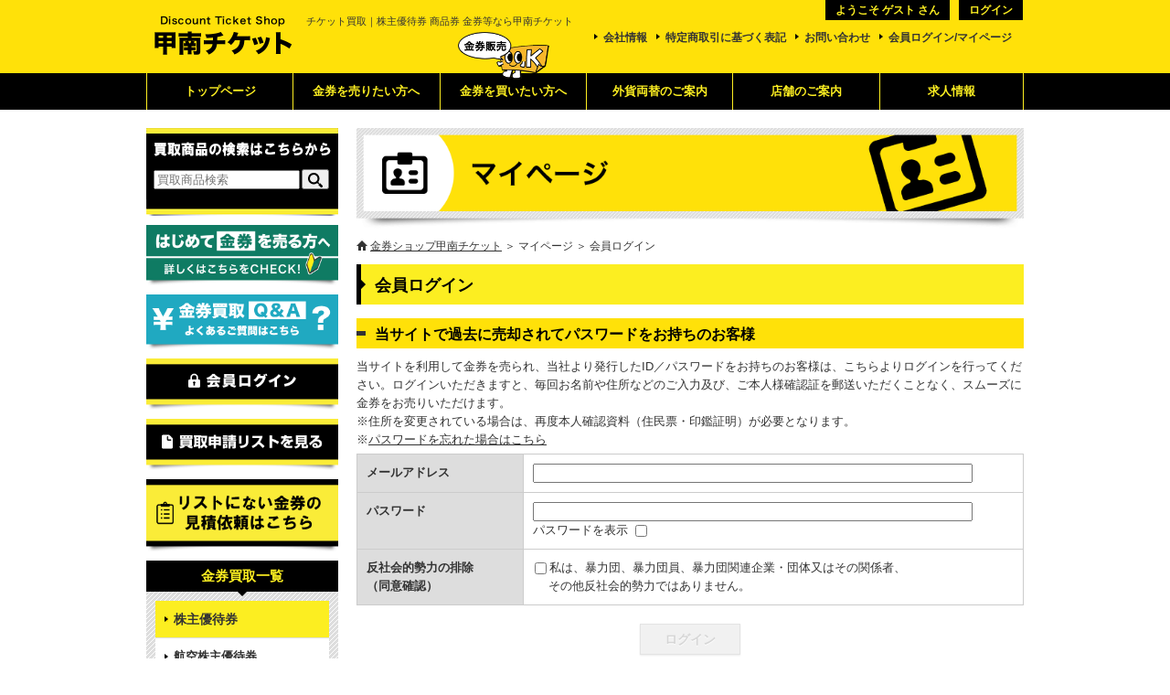

--- FILE ---
content_type: text/html; charset=UTF-8
request_url: https://www.kounan.com/mypage/
body_size: 8572
content:
<!DOCTYPE html>
<html lang="ja">
<head>
<meta charset="UTF-8">
<title>会員ログイン | マイページ | チケット買取｜株主優待券 商品券 金券等なら甲南チケット</title>

<meta http-equiv="X-UA-Compatible" content="IE=Edge,chrome=1">
<meta name="viewport" content="width=device-width,initial-scale=1.0,minimum-scale=1.0,maximum-scale=1.0,user-scalable=no">
<meta name="description" content="株主優待券、商品券、金券などのチケット買取なら甲南チケットにお任せください。大阪・東京の店舗で高価買い取り実施中">
<meta name="keywords" content="買取,チケット,株主優待券,商品券,金券">

<link rel="shortcut icon" type="image/x-icon" href="../common/img/favicon.ico">
<link rel="apple-touch-icon" href="../common/img/icon.png">

<link rel="stylesheet" href="../common/css/import.css">

<script src="../common/js/jquery-3.6.4.min.js"></script>
<script src="../common/js/common.js"></script>
<script src="../common/js/jquery.easing.1.3.js"></script>
<script src="../common/js/jquery.meanmenu.js"></script>
<script src="../common/js/scroll.js"></script>

<script type="text/javascript">
$(function(){
    $.ajaxSetup({cache: false}); 
    $('#login').load('../common/layout/?mode=login');
});
</script>

<script>
$(function() {
    $('#passcheck').change(function(){
        if ( $(this).prop('checked') ) {
            $('#password').attr('type','text');
        } else {
            $('#password').attr('type','password');
        }
    });
});
</script>

 <script>
	$(function() {
    $('#submit').prop('disabled', true);
    $('#check').on('click', function() {
        if ($(this).prop('checked') == false) {
            $('#submit').prop('disabled', true);
        } else {
            $('#submit').prop('disabled', false);
        }
    });
});	
</script>

</head>

<body>
<p id="page-top"><a href="#"></a></p>

<!-- ▼▼▼header start▼▼▼ -->
<div class="header">
  <div class="box_head clearfix">
    <div class="box_head_left clearfix">
      <h1 class="logo"><a href="../"><img src="../common/img/logo.png" alt="チケット買取｜株主優待券 商品券 金券等なら甲南チケット" width="170" height="60"></a></h1>
      <h1 class="text">チケット買取｜株主優待券 商品券 金券等なら甲南チケット</h1>
    </div>
        <div class="box_head_right">
    <div id="login"></div>
      <ul class="clearfix">
        <li><a href="../company/">会社情報</a></li>
        <li><a href="../tokusho/">特定商取引に基づく表記</a></li>
        <li><a href="https://www.kounan.com/contact/">お問い合わせ</a></li>
        <li><a href="https://www.kounan.com/mypage/">会員ログイン/マイページ</a></li>
      </ul>
    </div>

  </div>
</div>
<!-- ▲▲▲header end▲▲▲ -->
<!--スマートバナー　SPのみ表示-->
<a href="https://sellpay.jp" id="SmBnLink" style="display:none;" target="blank">
	<img src="../common/img/kounan_smartbanner.png" style="width:100%; height:auto;">
</a>
<script>
	if ((navigator.userAgent.indexOf('iPhone') != -1 || navigator.userAgent.indexOf('iPad') != -1 || navigator.userAgent.indexOf('iPod') != -1 || navigator.userAgent.indexOf('Android') != -1) && navigator.userAgent.indexOf('Yappli') == -1) { document.getElementById("SmBnLink").style.display="block"; }
</script>
<!--スマートバナー　SPのみ表示-->
<!-- ▼▼▼nav start▼▼▼ -->
<div class="nav clearfix">
  <ul>
    <li><a href="../">トップページ</a></li>
    <li><a href="../sell/">金券を売りたい方へ</a></li>
    <li class="character">
      <img src="../common/img/character.png" alt="甲南チケット">
      <a href="../ecshop/" target="_blank">金券を買いたい方へ</a>
    </li>
    <li><a href="../exchange/">外貨両替のご案内</a></li>
    <li><a href="../shop/">店舗のご案内</a></li>
    <li class="li_right"><a href="../staff/">求人情報</a></li>
  </ul>
</div>
<!-- ▲▲▲nav end▲▲▲ -->

<!-- ▼▼▼content start▼▼▼ -->
<div class="content clearfix">

  <!-- content_right start -->
  <div class="content_right">
  
    <div class="title"><h2><img src="../common/img/tit_mypage.png" alt="マイページ"></h2></div>
    
    <div class="bread"><a href="../">金券ショップ甲南チケット</a> ＞ マイページ ＞ 会員ログイン</div>
    
    <div class="bar_in"><h2>会員ログイン</h2></div>
    
    <div class="bar_in"><h3>当サイトで過去に売却されてパスワードをお持ちのお客様</h3></div>
    <div class="text_sell01">当サイトを利用して金券を売られ、当社より発行したID／パスワードをお持ちのお客様は、こちらよりログインを行ってください。ログインいただきますと、毎回お名前や住所などのご入力及び、ご本人様確認証を郵送いただくことなく、スムーズに金券をお売りいただけます。<br>
    ※住所を変更されている場合は、再度本人確認資料（住民票・印鑑証明）が必要となります。<br>
    ※<a href="https://www.kounan.com/mypage/reset.php">パスワードを忘れた場合はこちら</a></div>
    
    
    <form action="/mypage/index.php" method="POST">    
    <input type="hidden" name="login" value="true">
    <div class="box_table">
    <table class="table_member">
      <tbody>
      <tr>
        <th>メールアドレス</th>
	<td><input type="text" name="id" value="" class="txtboxL"></td>
      </tr>
      <tr>
        <th>パスワード</th>
	<td><input type="password" id="password" name="password" value="" class="txtboxL"><br>パスワードを表示 <input type="checkbox" id="passcheck" /></td>
      </tr>
	<tr>
        <th>反社会的勢力の排除<br class="both">（同意確認）</th>
	<td class="exclusion"><input type="checkbox" id="check" />私は、暴力団、暴力団員、暴力団関連企業・団体又はその関係者、<br class="both">その他反社会的勢力ではありません。</td>
      </tr>
      </tbody>
    </table>
    </div>
   
    <div class="btn_req">
      <input type="hidden" name="phase" value="confirm">
      <input type="submit" id="submit" value="ログイン" class="button button-caution">
    </div>
    </form>

    <!-- ▼▼▼news start▼▼▼ -->
    <script src="../common/layout/?mode=news"></script>
    <!-- ▲▲▲news end▲▲▲ -->

  </div>
  <!-- content_right end -->
  
  <!-- content_left start -->
  <div class="content_left">

    <!-- ▼▼▼side start▼▼▼ -->
    <script src="../common/layout/?mode=side"></script>
    <!-- ▲▲▲side end▲▲▲ -->

  </div>
  <!-- content_left end -->
  
</div>
<!-- ▲▲▲content end▲▲▲ -->

<!-- ▼▼▼footer start▼▼▼ -->
<div class="footer">

  <!-- ▼▼▼footer start▼▼▼ -->
  <script src="../common/layout/footer.js"></script>
  <!-- ▲▲▲footer end▲▲▲ -->

</div>
<!-- ▲▲▲footer end▲▲▲ -->

<!-- Googleアナリティクス -->
<script>
(function(i,s,o,g,r,a,m){i['GoogleAnalyticsObject']=r;i[r]=i[r]||function(){
(i[r].q=i[r].q||[]).push(arguments)},i[r].l=1*new
Date();a=s.createElement(o),
m=s.getElementsByTagName(o)[0];a.async=1;a.src=g;m.parentNode.insertBefore(a,m)
})(window,document,'script','//www.google-analytics.com/analytics.js','ga');
ga('create', 'UA-42564699-1', 'kounan.com');
ga('send', 'pageview');
</script>
<!-- Googleリマケタグ -->
<script type="text/javascript">
/* <![CDATA[ */
var google_conversion_id = 974595239;
var google_custom_params = window.google_tag_params;
var google_remarketing_only = true;
/* ]]> */
</script>
<script type="text/javascript" src="//www.googleadservices.com/pagead/conversion.js">
</script>
<noscript>
<div style="display:inline;">
<img height="1" width="1" style="border-style:none;" alt="" src="//googleads.g.doubleclick.net/pagead/viewthroughconversion/974595239/?value=0&amp;guid=ON&amp;script=0"/>
</div>
</noscript>
<!-- YDNリタゲタグ -->
<script type="text/javascript" language="javascript">
/* <![CDATA[ */
var yahoo_retargeting_id = 'HHCAY0OZZ3';
var yahoo_retargeting_label = '';
/* ]]> */
</script>
<script type="text/javascript" language="javascript" src="//b92.yahoo.co.jp/js/s_retargeting.js"></script>
</body>
</html>


--- FILE ---
content_type: text/html; charset=UTF-8
request_url: https://www.kounan.com/common/layout/?mode=login&_=1769115320678
body_size: 197
content:
<div class="box_head_login clearfix">
<div class="login_textlink"><a href="https://www.kounan.com/mypage/">ログイン</a></div>
<div class="login_text">ようこそ ゲスト さん</div>
</div>


--- FILE ---
content_type: text/css
request_url: https://www.kounan.com/common/css/import.css
body_size: 280
content:
@charset "utf-8";

/*========================

インポート

========================*/

@import url("reset.css");
@import url("base.css");
@import url("style.css?230511");
@import url("meanmenu.css");
@import url("jquery.bxslider.css");
@import url("button.css");

--- FILE ---
content_type: text/css
request_url: https://www.kounan.com/common/css/reset.css
body_size: 2018
content:
@charset "utf-8";

/*========================

リセット

========================*/

html, body, div, span, object, iframe,
h1, h2, h3, h4, h5, h6, p, blockquote, pre,
abbr, address, cite, code,
del, dfn, em, ins, kbd, q, samp,
small, strong, sub, sup, var,
b, i,
dl, dt, dd, ol, ul, li,
fieldset, form, label, legend,
table, caption, tbody, tfoot, thead, tr, th, td,
article, aside, canvas, details, figcaption, figure, 
footer, header, hgroup, menu, nav, section, summary,
time, mark, audio, video {
	margin:0;
	padding:0;
	border:0;
	outline: 0;
	font-size:100%;
	font-weight:normal;
	}
	
img {
	margin:0;
	padding:0;
	border:0;
	outline:0;
	vertical-align:top;
	background:transparent;
	}

body {
	line-height:1;
	color:#333;
	font:13px/1.6 arial,helvetica,clean,sans-serif;
	*font-size:small;
	*font:x-small;
	}

article, aside, canvas, details, figcaption, figure,
footer, header, hgroup, menu, nav, section, summary {
	display:block;
	}

ul {
	list-style:none;
	}

blockquote, q {
	quotes:none;
	}

blockquote:before, blockquote:after,
q:before, q:after {
	content: '';
	content:none;
	}

a {
	margin:0;
	padding:0;
	border:0;
	font-size:100%;
	vertical-align:baseline;
	background:transparent;
	outline: none; 
	}

ins {
	background-color:#ff9;
	color:#000;
	text-decoration:none;
	}

mark {
	background-color:#ff9;
	color:#000; 
	font-style:italic;
	font-weight:bold;
	}
	
mark.yellow {
	background-color:#ff0;
	color:#000; 
	font-style:normal;
	font-weight:normal;
	}

del {
	text-decoration:line-through;
	}

abbr[title], dfn[title] {
	border-bottom:1px dotted #000;
	cursor: help;
	}

hr {
	display:block;
	height:1px;
	border:0;
	border-top:1px solid #cccccc;
	margin:1em 0;
	padding:0;
	}

input, select {
	vertical-align:middle;
	}

select,input,button,textarea,button,option{
	font:99% arial,helvetica,clean,sans-serif;
	}

table{
	font-size:inherit;
	font:100%;
	border-collapse:collapse;
	border-spacing:0;
	}

pre,code,kbd,samp,tt{
	font-family:monospace;
	*font-size:108%;
	line-height:100%;
	}

--- FILE ---
content_type: text/css
request_url: https://www.kounan.com/common/css/base.css
body_size: 17564
content:
@charset "utf-8";

/*========================

全ページ

========================*/

/*------------------------

ベース

------------------------*/

select,
input,
button,
textarea,
button,
option {
	font-family: "メイリオ", Meiryo, "Hiragino Kaku Gothic Pro", "ヒラギノ角ゴ Pro W3", "ＭＳ Ｐゴシック", "Lucida Grande", "Lucida Sans Unicode", Arial, Verdana, sans-serif;
}

iframe {
	margin: 0 0 -6px;
	padding: 0;
}

@media screen and (max-width: 640px) {

iframe {
	margin: 0 0 -5px;
}
}

/*------------------------

ページ全体

------------------------*/

body {
	height: 100%;
	font-family: "メイリオ", Meiryo, "Hiragino Kaku Gothic Pro", "ヒラギノ角ゴ Pro W3", "ＭＳ Ｐゴシック", "Lucida Grande", "Lucida Sans Unicode", Arial, Verdana, sans-serif;
	-webkit-text-size-adjust: 100%;
	/*background: url(../img/back_obi.png) center 120px repeat-y;*/
}

/*------------------------

ヘッダー

------------------------*/

.header {
	width: 100%;
	height: 80px;
	background: #FFE109;
}

.box_head {
	width: 960px;
	margin: 0 auto;
}

.box_head_left {
	width: 480px;
	float: left;
}

.box_head h1.logo {
	width: 175px;
	padding: 10px 0 0;
	float: left;
}

.box_head h1.text {
	width: 305px;
	padding: 15px 0 0;
	float: left;
	font-size: 85%;
}

.box_head_right {
	width: 480px;
	padding: 0;
	float: right;
	z-index: 9999;
}

.box_head_login {
	height: 25px;
	margin: 0 1px 5px 0;
	text-align: right;
}

.box_head_login .login_text {
	margin: 0 0 0 10px;
	padding: 2px 10px 0;
	background: #000;
	color: #FCEE21;
	font-weight: bold;
	font-size: 93%;
	float: right;
	box-sizing: border-box;
	-moz-box-sizing: border-box;
	-webkit-box-sizing: border-box;
	border: 1px solid #000;
	border-top: none;
}

.box_head_login .login_textlink a {
	margin: 0 0 0 10px;
	padding: 2px 10px 0;
	background: #000;
	color: #FCEE21;
	font-weight: bold;
	font-size: 93%;
	display: block;
	float: right;
	box-sizing: border-box;
	-moz-box-sizing: border-box;
	-webkit-box-sizing: border-box;
	border: 1px solid #000;
	border-top: none;
}

.box_head_login .login_textlink a:hover {
	color: #000;
	text-decoration: none;
	background: #FFE109;
	border: 1px solid #000;
	border-top: none;
}

.box_head_right ul li a {
	margin: 0 0 0 10px;
	padding: 2px 0 0 10px;
	font-weight: bold;
	background: url(../img/arrow_head.png) left 7px no-repeat;
	float: left;
	font-size: 93%;
	display: block;
	text-decoration: none;
}

.box_head_right ul li.sns_pc a {
	padding: 0;
	background: none;
}

.box_head_right ul li.sns_sp a {
	display: none;
}

.box_head_right ul li a:hover {
	text-decoration: underline;
}

@media screen and (max-width: 960px) {

.box_head {
	width: 100%;
	padding: 0 10px;
	box-sizing: border-box;
	-moz-box-sizing: border-box;
	-webkit-box-sizing: border-box;
}

.box_head_left {
	width: 175px;
}

.box_head h1.text {
	display: none;
}
}

@media screen and (max-width: 740px) {

.header {
	height: 70px;
	padding: 25px 0 0;
}

.box_head h1.logo {
	padding: 5px 0 0;
	float: none;
}

.box_head_right {
	width: 100%;
	padding: 18px 0 0;
	float: right;
	position: absolute;
	top: 0;
	left: 0;
}

.box_head_login {
	position: absolute;
	top: -40px;
	right: 1px;
	height: 25px;
	margin: 0;
	text-align: right;
	width: 100%;
}

.mean-nav ul li a {
	width: 100%;
	margin: 0;
	padding: 10px 0 10px 30px;
	font-weight: bold;
	background: url(../img/arrow_head.png) 20px center no-repeat #FFE109;
	float: none;
	font-size: 108%;
	border-top: 1px solid #000;
	box-sizing: border-box;
	-moz-box-sizing: border-box;
	-webkit-box-sizing: border-box;
	display: block;
}

.mean-nav ul {
	border-bottom: 1px solid #000;
}

.mean-nav ul li.sns_pc a {
	display: none;
}

.mean-nav ul li.sns_sp a {
	display: block;
}

.mean-nav ul li.sns_sp a.line {
	border-bottom: 1px solid #000;
}

.mean-nav ul li a:hover {
	color: #FCEE21;
	text-decoration: none;
	background: url(../img/arrow_head_on.png) 20px center no-repeat #000;
}
}

/*------------------------

ナビ

------------------------*/
	
.nav {
	width: 100%;
	height: 40px;
	background: #000;
}

.nav ul {
	width: 960px;
	margin: 0 auto;
}

.nav ul li {
	width: 16.7%;
	float: left;
	border-left: 1px solid #FCEE21;
	box-sizing: border-box;
	-moz-box-sizing: border-box;
	-webkit-box-sizing: border-box;
	text-align: center;
}

.nav ul li.li_right {
	width: 16.5%;
	border-right: 1px solid #FCEE21;
}

.nav ul li a {
	height: 40px;
	padding: 9px 0 0;
	display: block;
	color: #FCEE21;
	font-weight: bold;
	border: 1px solid #000;
	background: #000;
	box-sizing: border-box;
	-moz-box-sizing: border-box;
	-webkit-box-sizing: border-box;
}

.nav ul li a:hover,
.nav ul li a.current {
	color: #000;
	text-decoration: none;
	background: #FFE109;
}

.character {
	position: relative;
}

.character img {
	width: 100px;
	position: absolute;
	top: -45px;
	left: 50%;
	margin-left: -60px;
}

.character:hover img {
	top: -40px;
}

@media screen and (max-width: 960px) {

.nav {
	height: 100%;
}

.nav ul {
	width: 100%;
}

.nav ul li a {
	font-size: 85%;
	padding: 10px 0 0;
}
}

@media screen and (max-width: 740px) {

.nav ul li {
	width: 50%;
	border-bottom: 1px solid #FCEE21;
	font-size: 108%;
}

.nav ul li:nth-child(2),
.nav ul li:nth-child(4) {
	border-right: 1px solid #FCEE21;
}

.nav ul li.li_right {
	width: 50%;
}

.character img {
	display: none;
}
}

/*------------------------

コンテンツ

------------------------*/

.content {
	width: 960px;
	margin: 0 auto;
	padding: 20px 0;
}

.content_left {
	width: 210px;
	float: left;
}

.content_right {
	width: 730px;
	float: right;
}

@media screen and (max-width: 960px) {

.content {
	width: 100%;
	padding: 20px;
	box-sizing: border-box;
	-moz-box-sizing: border-box;
	-webkit-box-sizing: border-box;
}

.content_left {
	width: 100%;
	float: none;
}

.content_right {
	width: 100%;
	float: none;
}
}

@media screen and (max-width: 740px) {

.content {
	padding: 0 0 20px;
}

.content_left {
	padding: 0;
}

.content_right {
	padding: 0;
}

.box_table {
	padding: 0 10px;
}
}

/*------------------------

タイトル

------------------------*/
	
.title {
	width: 100%;
	padding: 0 0 10px;
}

.title img {
	width: 100%;
}

/*------------------------

バー

------------------------*/
	
.bar_catch h2 {
	width: 100%;
	padding: 12px 0 8px;
	color: #FFF;
	font-weight: bold;
	font-size: 182%;
	background: url(../img/back_catch.png) 0 0 repeat;
	text-align: center;
}

.bar_black h2 {
	width: 100%;
	padding: 5px 0;
	color: #FCEE21;
	font-weight: bold;
	font-size: 116%;
	background: #000;
	text-align: center;
}

.bar_yellow h2 {
	width: 100%;
	padding: 5px 0;
	color: #000;
	font-weight: bold;
	font-size: 116%;
	background: #FFE109;
	text-align: center;
}

.bar_in h2 {
	width: 100%;
	margin: 0 0 15px;
	padding: 9px 10px 7px 15px;
	color: #000;
	font-weight: bold;
	font-size: 138.5%;
	background: url(../img/arrow_bar.png) 0 center no-repeat #FCEE21;
	border-left: 5px solid #000;
	box-sizing: border-box;
	-moz-box-sizing: border-box;
	-webkit-box-sizing: border-box;
}

.bar_gray h2 {
	width: 100%;
	margin: 0 0 10px;
	padding: 3px 10px 2px 10px;
	color: #000;
	font-weight: bold;
	font-size: 108%;
	background: #DDD;
	box-sizing: border-box;
	-moz-box-sizing: border-box;
	-webkit-box-sizing: border-box;
}

.bar_in h3 {
	width: 100%;
	margin: 0 0 10px;
	padding: 5px 10px 3px 20px;
	color: #000;
	font-weight: bold;
	font-size: 123.1%;
	background: url(../img/line_bar.png) 0 center no-repeat #FFE109;
	box-sizing: border-box;
	-moz-box-sizing: border-box;
	-webkit-box-sizing: border-box;
}

.bar_cat01 h3 {
	width: 100%;
	margin: 0 0 10px;
	padding: 5px 10px 3px 20px;
	color: #FFF;
	font-weight: bold;
	font-size: 123.1%;
	background: url(../img/line_bar_cat.png) 0 center no-repeat #1F5390;
	box-sizing: border-box;
	-moz-box-sizing: border-box;
	-webkit-box-sizing: border-box;
}

.bar_cat02 h3 {
	width: 100%;
	margin: 0 0 10px;
	padding: 5px 10px 3px 20px;
	color: #FFF;
	font-weight: bold;
	font-size: 123.1%;
	background: url(../img/line_bar_cat.png) 0 center no-repeat #FC8E26;
	box-sizing: border-box;
	-moz-box-sizing: border-box;
	-webkit-box-sizing: border-box;
}

.bar_cat03 h3 {
	width: 100%;
	margin: 0 0 10px;
	padding: 5px 10px 3px 20px;
	color: #FFF;
	font-weight: bold;
	font-size: 123.1%;
	background: url(../img/line_bar_cat.png) 0 center no-repeat #D12B47;
	box-sizing: border-box;
	-moz-box-sizing: border-box;
	-webkit-box-sizing: border-box;
}

.bar_cat04 h3 {
	width: 100%;
	margin: 0 0 10px;
	padding: 5px 10px 3px 20px;
	color: #FFF;
	font-weight: bold;
	font-size: 123.1%;
	background: url(../img/line_bar_cat.png) 0 center no-repeat #90C000;
	box-sizing: border-box;
	-moz-box-sizing: border-box;
	-webkit-box-sizing: border-box;
}

.bar_step01 h3 {
	width: 100%;
	margin: 0 0 10px;
	padding: 5px 10px 3px 20px;
	color: #FCEE21;
	font-weight: bold;
	font-size: 123.1%;
	background: url(../img/line_bar_step01.png) 0 center no-repeat #000;
	box-sizing: border-box;
	-moz-box-sizing: border-box;
	-webkit-box-sizing: border-box;
}

.bar_step02 h3 {
	width: 100%;
	margin: 0 0 10px;
	padding: 5px 12px 4px 12px;
	color: #000;
	font-weight: bold;
	font-size: 116%;
	background: #FFE109;
	box-sizing: border-box;
	-moz-box-sizing: border-box;
	-webkit-box-sizing: border-box;
	border: 2px solid #000;
}

.bar_in_sell {
	padding: 60px 0 0;
}

@media screen and (max-width: 740px) {

.bar_catch h2 {
	padding: 8px 0;
	font-size: 138.5%;
}

.bar_black h2 {
	padding: 8px 0;
	font-size: 100%;
}

.bar_yellow h2 {
	padding: 8px 0;
	font-size: 100%;
}

.bar_gray {
	padding: 0 10px;
}

.bar_step01 {
	padding: 0 10px;
}

.bar_step02 {
	padding: 0 10px;
}
}

@media screen and (max-width: 640px) {

.bar_catch h2 {
	padding: 8px 0;
	font-size: 98%;
}

.bar_in_sell {
	padding: 20px 0 0;
}
}

/*------------------------

パンくず

------------------------*/

.bread {
	padding: 0 0 10px 15px;
	font-size: 93%;
	background: url(../img/icon_home.png) 0 3px no-repeat;
}

.bread a:link,
.bread a:visited {
	text-decoration: underline;
}

.bread a:hover,
.bread a:active {
	text-decoration: none;
}

@media screen and (max-width: 740px) {

.bread {
	margin: 0 10px;
	font-size: 85%;
}
}

/*------------------------

サイド

------------------------*/

.ban_side {
	width: 100%;
}

.ban_side li {
	width: 210px;
	padding: 0 0 10px;
}

.ban_side li img {
	width: 100%;
}

.nav_side {
	margin: 0 0 15px;
	padding: 0 10px 10px;
	background: url(../img/back_topics.png) 0 0 repeat;
}

.nav_side ul {
	padding: 10px 0 0;
	background: url(../img/arrow_bar_b.png) center 0 no-repeat;
}

.nav_side ul li a {
	padding: 10px 10px 10px 20px;
	border-bottom: 1px solid #DDD;
	background: url(../img/arrow_side.png) 10px center no-repeat #FFF;
	font-weight: bold;
	display: block;
}

.nav_side ul li.li_cat a {
	padding: 9px 10px 9px 20px;
	font-size: 108%;
	background: url(../img/arrow_head.png) 10px center no-repeat #FCEE21;
}

.nav_side ul li a:hover {
	color: #FCEE21;
	background: url(../img/arrow_head_on.png) 10px center no-repeat #000;
}

@media screen and (max-width: 960px) {

.ban_side li {
	width: 300px;
	margin: 0 auto;
}
}

/*------------------------

ページトップ

------------------------*/
	
#page-top {
	position: fixed;
	bottom: 0;
	right: 20px;
	z-index: 99999;
}

#page-top a {
	width: 100px;
	height: 164px;
	display: block;
	cursor: pointer;
	background: url(../img/pagetop.png) 0 0 no-repeat;
	background-size: 100px 164px;
}

#page-top a:hover {
	background: url(../img/pagetop_on.png) 0 0 no-repeat;
	background-size: 100px 164px;
}

@media screen and (max-width:960px) {

#page-top {
	right: 10px;
}

#page-top a {
	width: 80px;
	height: 131px;
	background: url(../img/pagetop.png) 0 0 no-repeat;
	background-size: 80px 131px;
}

#page-top a:hover {
	background: url(../img/pagetop_on.png) 0 0 no-repeat;
	background-size: 80px 131px;
}
}

@media screen and (max-width:640px) {

#page-top a {
	width: 60px;
	height: 98px;
	background: url(../img/pagetop.png) 0 0 no-repeat;
	background-size: 60px 98px;
}

#page-top a:hover {
	background: url(../img/pagetop_on.png) 0 0 no-repeat;
	background-size: 60px 98px;
}
}

/*------------------------

フッター

------------------------*/

.footer {
	width: 100%;
	background: #000;
	margin: 0 0 -22px;
}

.foot_top_box {
	width: 960px;
	margin: 0 auto;
	padding: 15px 0 20px;
}

.foot_top_left {
	width: 50%;
	float: left;
}

.foot_top_right {
	width: 50%;
	float: right;
}

.foot_top_box ul {
	width: 50%;
	float: left;
}

.foot_top_box li {
	padding: 0 0 0 20px;
	background: url(../img/arrow_foot.png) left center no-repeat;
	line-height: 1.8;
}

.foot_top_box li a {
	color: #FCED20;
}

.foot_top_box li a:hover {
	text-decoration: underline;
}

.foot_bottom {
	width: 100%;
	background: #FFE109;
	color: #000;
}

.foot_bottom_box {
	width: 960px;
	margin: 0 auto;
	padding: 15px 0 20px;
}

.foot_bottom_left {
	width: 50%;
	float: left;
}

.foot_bottom_left li {
	width: 50%;
	float: left;
	line-height: 1.8;
}

.foot_bottom_right {
	width: 50%;
	float: right;
}

.foot_bottom_right li {
	padding: 0 0 0 20px;
	float: left;
}

small {
	padding: 10px 0;
	color: #FCED20;
	display: block;
	text-align: center;
	font-size: 93%;
}

small.text-small {
	display: block;
	padding: 0 0 0 11px;
	color: #333;
	text-align: left;
	font-size: 85%;
	text-indent: -11px;
}

@media screen and (max-width:960px) {

.foot_top_box {
	width: 100%;
	padding: 15px 20px 20px;
	box-sizing: border-box;
	-moz-box-sizing: border-box;
	-webkit-box-sizing: border-box;
}

.foot_bottom_box {
	width: 100%;
	padding: 15px 20px 20px;
	box-sizing: border-box;
	-moz-box-sizing: border-box;
	-webkit-box-sizing: border-box;
}

.foot_bottom_left {
	width: 100%;
	padding: 0 0 20px;
	float: none;
}

.foot_bottom_right {
	width: 100%;
	float: none;
}

.foot_bottom_right li {
	padding: 0 20px 0 0;
}
}

@media screen and (max-width: 740px) {

.foot_top_left {
	width: 100%;
	padding: 0 0 10px;
}

.foot_top_right {
	width: 100%;
}

.foot_bottom_left {
	width: 100%;
	float: none;
	padding: 0 0 20px;
}

.foot_bottom_right {
	width: 100%;
	float: none;
}

small.text-small br {
	display: none;
}
}

@media screen and (max-width: 640px) {

.foot_top_left {
	padding: 0;
}

.foot_top_box ul {
	width: 100%;
	float: none;
}

small {
	font-size: 85%;
}
}

/*------------------------

リンク

------------------------*/

a:link,
a:visited {
	color: #333;
	text-decoration: none;
}

a:hover,
a:active {
	color: #333;
	text-decoration: none;
}

a.button:link,
a.button:visited {
	color: #FFF;
	text-decoration: none;
}

a.button:hover,
a.button:active {
	color: #FFF;
	text-decoration: none;
}

a:hover img {
	opacity: 0.8;
	filter: alpha(opacity=80);
	-ms-filter: "alpha( opacity=80 )";
}

.allbtn a:hover img {
	opacity: 1.0;
	filter: alpha(opacity=100);
	-ms-filter: "alpha( opacity=100 )";
}

.allbtn a:hover img.btn {
	opacity: 1.0;
	filter: alpha(opacity=100);
	-ms-filter: "alpha( opacity=100 )";
}

/*------------------------

テキストボックス

------------------------*/

.txtboxSS {
	width: 10%;
}

.txtboxS {
	width: 20%;
}

.txtboxR {
	width: 30%;
}

.txtboxM {
	width: 40%;
}

.txtboxL {
	width: 90%;
}

.txtboxL_sp {
	width: 90%;
}

@media screen and (max-width: 640px) {

.txtboxSS,
.txtboxS,
.txtboxR,
.txtboxM {
	width: 90%;
	display: block;
}

.txtboxL_sp {
	width: 60%;
}
}

/*------------------------

フロート解除

------------------------*/

.clearfix:after {
	visibility: hidden;
	display: block;
	font-size: 0;
	content: " ";
	clear: both;
	height: 0;
}

*html .clearfix {
	zoom: 1;
}

*:first-child+html .clearfix {
	zoom: 1;
}

/*------------------------

フォントサイズ

------------------------*/

.red {
	color: #DD0000;
}

.red_b {
	color: #DD0000;
	font-weight: bold;
}

.font_b {
	font-weight: bold;
}

.orange {
	color: #E37559;
}

.font_10 {
	font-size: 77%;
}

.font_11 {
	font-size: 85%;
}

.font_12 {
	font-size: 93%;
}

.font_13 {
	font-size: 100%;
}

.font_14 {
	font-size: 108%;
}

.font_15 {
	font-size: 116%;
}

.font_16 {
	font-size: 123.1%;
}

.font_17 {
	font-size: 131%;
}

.font_18 {
	font-size: 138.5%;
}

.font_19 {
	font-size: 146.5%;
}

.font_20 {
	font-size: 153.9%;
}

.font_21 {
	font-size: 161.6%;
}

.font_22 {
	font-size: 167%;
}

.font_23 {
	font-size: 174%;
}

.font_24 {
	font-size: 182%;
}

.font_25 {
	font-size: 189%;
}

.font_26 {
	font-size: 197%;
}

.footer img.pcidss {
    width: 100px;
    margin: 0 0 0 30px;
}


--- FILE ---
content_type: text/css
request_url: https://www.kounan.com/common/css/style.css?230511
body_size: 35678
content:
@charset "utf-8";

/*========================

各ページ

========================*/

strong {
	font-weight: bold;
}



	
.mb-20{
	margin-bottom: 20px;
	display: block;
}
.w-100{
	width: 100%;
}
@media screen and (max-width: 960px) {
	.pc-only{
		display: none;
	}
}


/*------------------------

トップページ

------------------------*/

.main {
	width: 960px;
	height: 365px;
	margin: 0 auto;
	padding: 20px 0 0;
	background: url(../img/back_main.jpg) 0 bottom no-repeat;
}

@media screen and (max-width: 960px) {

.main {
	width: 100%;
	height: auto;
	padding: 20px 20px 0 20px;
	box-sizing: border-box;
	-moz-box-sizing: border-box;
	-webkit-box-sizing: border-box;
	background: none;
}
}

@media screen and (max-width: 740px) {

.main {
	padding: 0;
}
}

.topics {
	width: 960px;
	height: 50px;
	margin: 0 auto;
}

.topics_left {
	width: 10%;
	height: 35px;
	padding: 15px 0 0;
	background: #000;
	color: #FCEE21;
	font-weight: bold;
	float: left;
	text-align: center;
}

.topics_right {
	width: 90%;
	height: 40px;
	padding: 0;
	float: right;
	box-sizing: border-box;
	-moz-box-sizing: border-box;
	-webkit-box-sizing: border-box;
}

.topics_right ul {
	width: 100%;
	height: 40px;
	background: #FFF;
}

/*テロップ*/
.telop {
	height: 50px;
	margin: 0;
	padding: 0;
}

.container {
	margin: 0 0 20px;
	padding: 5px 5px 5px 0;
	background: url(../img/back_topics.png) 0 0 repeat;
}

.container .wrap {
	height: 40px;
	margin: 0;
	padding: 0;
	position: relative;
	overflow: hidden;
	line-height: 2.0;
	font-size: 108%;
	background: #FFF;
}

.stockTicker {
	margin: 0;
	padding: 0;
	position: relative;
}

.stockTicker li {
	height: 33px;
	padding: 7px 20px 0 15px;
	float: left;
	background: url(../img/arrow_topics.png) 0 center no-repeat;
}

.stockTicker li a {
	text-decoration: underline;
}

.stockTicker li a:hover {
	text-decoration: none;
}

@media screen and (max-width: 960px) {

.topics {
	width: 100%;
	height: 50px;
	margin: 20px 0 0;
	padding: 0 20px;
	box-sizing: border-box;
	-moz-box-sizing: border-box;
	-webkit-box-sizing: border-box;
	background: none;
}
}

@media screen and (max-width: 740px) {

.topics {
	margin: 35px 0 20px;
	padding: 0;
}

.topics_left {
	width: 20%;
}

.topics_right {
	width: 80%;
}
}

/*検索窓*/

.search_box input[type="text"] {
       width: 152px;
}

.search_box {
    margin-bottom: 10px;
    background-image: url(../img/search_back.png);
    padding: 44px 8px 29px 8px;
    background-repeat: no-repeat;
    box-sizing: border-box;
}

.search_box.search_main {
    background: none;
    padding: 0;
}

button.search_btn {
	position: relative;
	padding: 2px 5px 0px 5px;
	top: 1px;
	margin: 0 0 0 2px;
}


@media screen and (max-width: 960px) {
	
	.search_box input[type="text"] {
     width: 242px;
 }

	.search_box {
		width: 300px;
		margin: auto;
		margin-bottom: 2%;
		background-image: url("../img/search_back_sp.png");
	}


}

/*firefox*/
@-moz-document url-prefix(){
  .search_box input[type="text"] {
		
		width: 147px;
	}
	
	@media screen and (max-width: 960px) {
		.search_box input[type="text"] {
			width: 238px;
		}
	}
}

/*IE*/
@media all and (-ms-high-contrast: none){
 	.search_box input[type="text"] {

		width: 150px;
	 	position:relative;

	}
	
	.search_box{
		text-align: center;
	}
	
	.search_box.search_main{
		text-align: left;
	}

}

/*買い取りバナー*/
.box_catch {
	margin: 0 0 20px;
	padding: 10px 0 0 10px;
	background: url(../img/arrow_catch.png) center 0 no-repeat #DDD;
}



.box_catch li {
	width: 25%;
	padding: 0 10px 10px 0;
	float: left;
	box-sizing: border-box;
	-moz-box-sizing: border-box;
	-webkit-box-sizing: border-box;
}

.box_catch li img {
	width: 100%;
}

@media screen and (max-width: 640px) {

.box_catch li {
	width: 50%;
}
}

.box_top {
	margin: 0 0 20px;
}

.box_top_left {
	width: 50%;
	padding: 0 10px 0 0;
	box-sizing: border-box;
	-moz-box-sizing: border-box;
	-webkit-box-sizing: border-box;
	float: left;
}

.gaika01 {
	margin-top:15px;
	clear: both;
}

.douga {
	margin-top:15px;
}

.box_top_right {
	width: 50%;
	padding: 0 0 0 10px;
	box-sizing: border-box;
	-moz-box-sizing: border-box;
	-webkit-box-sizing: border-box;
	float: right;
}

@media screen and (max-width: 640px) {

.box_top_left {
	width: 100%;
	margin: 0 0 20px;
	padding: 0;
	float: none;
}

.box_top_right {
	width: 100%;
	padding: 0;
	float: none;
}
	
.gaika01 {
	margin-top:20px!important;
}

}

/*トップバナー*/
.box_ban {
	padding: 10px 10px 0;
	background: url(../img/arrow_bar_b.png) center 0 no-repeat #DDD;
}

.box_ban li {
	padding: 0 0 10px;
}

.box_ban li img {
	width: 100%;
}

/*トップCM*/
.box_movie {
	padding: 10px 10px 11px;
	background: url(../img/arrow_bar_y.png) center 0 no-repeat #DDD;
}

.box_movie img {
	width: 100%;
}

/*トップキャンペーン*/

.box_campaign {
	margin-top: 10px;
}

.box_campaign li img {
	width: 100%;
}

/*トップ外貨*/
.box_gaika {
	padding: 10px 10px 11px;
	background: url(../img/arrow_bar_y.png) center 0 no-repeat #DDD;
}

.table_gaika {
	width: 100%;
	margin: 0 0 4px;
}

.table_gaika th {
	width: 30%;
	padding: 10px;
	background: #FCEE21;
	border: 1px solid #DDD;
	font-size: 93%;
	font-weight: bold;
}

.table_gaika td {
	padding: 10px;
	background: #FFF;
	border: 1px solid #DDD;
	text-align: center;
}

.table_gaika td.td_flag {
	font-size: 77%;
}

.table_gaika td.td_flag img {
	margin: 0 0 5px;
}

.box_link {
	margin: 4px 0 0;
	padding: 0 0 0 17px;
	background: url(../img/arrow_foot.png) left center no-repeat;
}

/*トップマップ*/
.box_map {
	margin: 0 0 20px;
	padding: 10px;
	background: url(../img/arrow_bar_y.png) center 0 no-repeat #DDD;
}

.box_link a {
	font-weight: bold;
}

.box_link a:hover {
	text-decoration: underline;
}

#tabs .panel {
	display: none;
	width: 100%;
	height: 350px;
	border: 1px solid #FFE109;
	border-bottom: none;
	background: #FFF;
}

#tabs ul {
	position: relative;
	z-index: 100;
	list-style: none;
	margin: 0;
}

#tabs li a {
	width: 25%;
	padding: 10px;
	cursor: pointer;
	float: left;
	background: #FFF;
	box-sizing: border-box;
	-moz-box-sizing: border-box;
	-webkit-box-sizing: border-box;
	border-top: 1px solid #FFE109;
	border-right: 1px solid #DDD;
	text-align: center;
	font-weight: bold;
	display: block;
}

#tabs li:nth-child(5) a {
	border-right: none;
}

#tabs li a:hover {
	background: #FFE109;
}

#tabs li a.select {
	background: #FFE109;
}

#gmap_osaka,
#gmap_hyogo,
#gmap_kyoto,
#gmap_nara,
#gmap_tokyo {
	width: 100%;
	height: 100%;
}

#gmap_osaka a,
#gmap_hyogo a,
#gmap_kyoto a,
#gmap_nara a,
#gmap_tokyo a {
	text-decoration: underline;
}

#gmap_osaka a:hover,
#gmap_hyogo a:hover,
#gmap_kyoto a:hover,
#gmap_nara a:hover,
#gmap_tokyo a:hover {
	text-decoration: none;
}

.content_wrap_in {
	width: 100%;
	border: 1px solid #FFE109;
	border-bottom: none;
	box-sizing: border-box;
	-moz-box-sizing: border-box;
	-webkit-box-sizing: border-box;
}

.content_wrap_in img {
	width: 100%;
}

.tab li a {
	width: 20%;
	padding: 10px;
	cursor: pointer;
	float: left;
	background: #FFF;
	box-sizing: border-box;
	-moz-box-sizing: border-box;
	-webkit-box-sizing: border-box;
	border-top: 1px solid #FFE109;
	border-right: 1px solid #DDD;
	text-align: center;
	font-weight: bold;
	display: block;
}

.tab li:nth-child(5) {
	border-right: none;
}

.tab li.select a,
.tab li a:hover {
	background: #FFE109;
}

.box_map_link {
	padding: 0 0 5px;
}

.box_map_link li {
	margin: 10px 13px 0 0;
	padding: 0 0 0 17px;
	background: url(../img/arrow_foot.png) left center no-repeat;
	float: left;
}

.box_map_link li a {
	font-weight: bold;
}

.box_map_link li a:hover {
	text-decoration: underline;
}

@media screen and (max-width: 640px) {

#tabs .panel {
	height: 300px;
}
}

.staff-link{
	margin:15px 0 200px 15px;
	}


/*お知らせ*/
.box_news_in {
	padding: 30px 0 0;
}

.box_news {
	margin: 0 0 20px;
	padding: 10px;
	background: url(../img/arrow_bar_b.png) center 0 no-repeat #DDD;
}

.box_news ul {
	height: 250px;
	overflow: auto;
	background: #FFF;
}

.box_news ul li {
	padding: 10px;
	border-bottom: 1px solid #DDD;
}

.box_news ul li img {
	width: 50px;
	margin: 3px 0 0 5px;
}

.box_news ul li a {
	text-decoration: underline;
}

.box_news ul li a:hover {
	text-decoration: none;
}

/*------------------------

金券を売りたい方

------------------------*/

.notice_textbox {
	margin:0 0 10px;
}

.notice_title {
	border: 2px solid #ff0000;
	display: inline-block;
	font-weight: bold;
	padding: 1% 2%;
}

.notice_box .notice_textbox:last-of-type {
	margin-bottom: 0;
}


.text_sell03 {
	margin: 0 0 15px;
}

.text_sell04 {
	margin: 0 0 30px;
}

.text_sell02 a,
.text_sell01 a,
.text_sell03 a,
.text_sell04 a {
	text-decoration: underline;
}

.text_sell02 a:hover,
.text_sell01 a:hover,
.text_sell03 a:hover,
.text_sell04 a:hover {
	text-decoration: none;
}

.box_sell_btn {
	padding: 5px 0 10px;
}

.box_sell_btn li {
	width: 25%;
	padding: 0 15px 20px 0;
	box-sizing: border-box;
	-moz-box-sizing: border-box;
	-webkit-box-sizing: border-box;
	float: left;
}

.box_sell_btn li a.button {
	width: 100%;
	box-sizing: border-box;
	-moz-box-sizing: border-box;
	-webkit-box-sizing: border-box;
	color: #333;
	padding-left: 0;
	padding-right: 0;
}

.box_sell_btn li a.button-3d-caution,
.box_sell_btn li a.button-3d-primary {
	color: #FFF;
}

.box_sell_btn li.li_shop {
	width: 20%;
}

.box_sell_step {
	padding: 0 0 20px;
}

.box_sell_step li {
	width: 25%;
	padding: 0 15px 0 0;
	box-sizing: border-box;
	-moz-box-sizing: border-box;
	-webkit-box-sizing: border-box;
	float: left;
}

.box_sell_step li img {
	width: 100%;
	box-sizing: border-box;
	-moz-box-sizing: border-box;
	-webkit-box-sizing: border-box;
	border: 2px solid #000;
}

.img_sell_left {
	width: 100px;
	padding: 0 20px 0 0;
	float: left;
}

.img_sell_left img {
	width: 100%;
}

table.table_step {
	width: 100%;
}

table.table_step thead th {
	background: #DDD;
}

table.table_step th {
	width: 33%;
	padding: 5px 10px;
	border: 1px solid #CCC;
	background: #DDD;
	text-align: center;
	font-weight: bold;
}

table.table_step td {
	padding: 10px;
	border: 1px solid #CCC;
	background: #FFF;
	text-align: center;
}

@media screen and (max-width: 740px) {

.text_sell03 {
	margin: 0 10px 15px;
}

.text_sell04 {
	margin: 0 10px 30px;
}

.box_sell_btn {
	padding: 5px 10px 10px;
}

.box_sell_step {
	padding: 0 10px 20px;
}

.box_sell_step li {
	width: 25%;
	padding: 0 15px 0 0;
	box-sizing: border-box;
	-moz-box-sizing: border-box;
	-webkit-box-sizing: border-box;
	float: left;
}

.box_sell_step li img {
	width: 100%;
	box-sizing: border-box;
	-moz-box-sizing: border-box;
	-webkit-box-sizing: border-box;
	border: 2px solid #000;
}

.img_sell_left {
	width: 100px;
	padding: 0 20px 0 0;
	float: left;
}

.img_sell_left img {
	width: 100%;
}
}

@media screen and (max-width: 640px) {

.box_sell_btn li {
	width: 50%;
}

.box_sell_step {
	padding: 0 10px 5px;
}

.box_sell_step li {
	width: 50%;
	padding: 0 15px 15px 0;
}

.box_sell_btn li.li_shop {
	width: 50%;
}

table.table_step {
	display: block;
	border: 1px solid #CCC;
	border-bottom: none;
}

table.table_step thead {
	display: none;
}

table.table_step tbody {
	display: block;
}

table.table_step tr {
	width: 100%;
	display: block;
}

table.table_step thead th {
	display: list-item;
	list-style-type: none;
}

table.table_step td.td01 {
	width: 100%;
	display: list-item;
	list-style-type: none;
	border: none;
	border-bottom: 1px solid #CCC;
	-webkit-box-sizing: border-box;
	-moz-box-sizing: border-box;
	box-sizing: border-box;
	background: #DDD;
	font-weight: bold;
}

table.table_step td {
	width: 100%;
	display: list-item;
	list-style-type: none;
	border: none;
	border-bottom: 1px solid #CCC;
	-webkit-box-sizing: border-box;
	-moz-box-sizing: border-box;
	box-sizing: border-box;
	text-align: left;
	padding: 10px;
}

table.table_step tbody td:nth-of-type(2):before {
	content: "[買取金額3万円未満の場合] ";
}

table.table_step tbody td:nth-of-type(3):before {
	content: "[買取金額3万円以上の場合] ";
}
}

#follow {
	margin: 0 0 10px;
	position: relative;
}

#follow img {
	width: 100%;
}

.text_sell01 {
	margin: 0 0 5px;
}

.text_sell01 a {
	text-decoration: underline;
}

.text_sell01 a:hover {
	text-decoration: none;
}

.text_sell02 {
	margin: 0 0 20px;
}

.text_sell02 p,
.text_sell04 p {
	padding-left: 1em;
	text-indent: -1em;
}

table.table_sell {
	width: 100%;
	margin: 0 0 20px;
}

table.table_sell thead th {
	background: #DDD;
}

table.table_sell th {
	padding: 5px 10px;
	border: 1px solid #CCC;
	background: #DDD;
	text-align: center;
	font-weight: bold;
}

table.table_sell th.th_sell01 {
	width: 38%;
}

table.table_sell th.th_sell02 {
	width: 20%;
}

table.table_sell th.th_sell03 {
	width: 25%;
}

table.table_sell td {
	padding: 5px 10px;
	border: 1px solid #CCC;
	background: #FFF;
}

table.table_sell td a {
	text-decoration: underline;
}

table.table_sell td a:hover {
	text-decoration: none;
}

@media screen and (max-width: 740px) {

.text_sell01 {
	padding: 0 10px;
}

.text_sell02 {
	padding: 0 10px;
}

table.table_sell {
	display: block;
	border: 1px solid #CCC;
	border-bottom: none;
}

table.table_sell thead {
	display: none;
}

table.table_sell tbody {
	display: block;
}

table.table_sell tr {
	width: 100%;
	display: block;
}

table.table_sell thead th {
	display: list-item;
	list-style-type: none;
}

table.table_sell td.td01 {
	width: 100%;
	display: list-item;
	list-style-type: none;
	border: none;
	border-bottom: 1px solid #CCC;
	-webkit-box-sizing: border-box;
	-moz-box-sizing: border-box;
	box-sizing: border-box;
	background: #DDD;
	font-weight: bold;
}

table.table_sell td {
	width: 100%;
	display: list-item;
	list-style-type: none;
	border: none;
	border-bottom: 1px solid #CCC;
	-webkit-box-sizing: border-box;
	-moz-box-sizing: border-box;
	box-sizing: border-box;
}

table.table_sell tbody td:nth-of-type(2):before {
	content: "[ネット買取価格] ";
}

table.table_sell tbody td:nth-of-type(4):before {
	content: "[備考] ";
}
}

.box_popup {
	width: 220px;
	height: 150px;
	margin: 0 auto;
	padding: 15px 0 0;
}

.box_popup_text {
	margin: 0;
	padding: 0 0 15px;
	font-weight: bold;
	font-size: 108%;
	text-align: center;
}

.box_popup ul {
	width: 220px;
	margin: 0;
	padding: 0;
}

.box_popup li {
	width: 220px;
	margin: 0;
	padding: 0 0 15px;
}

.box_popup li.li_right {
	padding: 0;
}

.box_popup li .button {
	width: 220px;
	box-sizing: border-box;
	-moz-box-sizing: border-box;
	-webkit-box-sizing: border-box;
	font-size: 105%;
}

/*------------------------

仮見積申請

------------------------*/

table.table_req {
	width: 100%;
	margin: 0 0 20px;
}

table.table_req th {
	padding: 5px 10px;
	border: 1px solid #CCC;
	background: #DDD;
	text-align: center;
	font-weight: bold;
}

table.table_req th.th_req01 {
	width: 10%;
	text-align: center;
}

table.table_req th.th_req02 {
	width: 80%;
}

table.table_req th.th_req03 {
	width: 10%;
	text-align: center;
}

table.table_req th.th_req04 {
	width: 90%;
	text-align: center;
}

table.table_req th.th_req05 {
	width: 10%;
	text-align: center;
}

table.table_req td {
	padding: 5px 10px;
	border: 1px solid #CCC;
	background: #FFF;
}

table.table_req td.td_req01 {
	text-align: center;
}

.box_plus {
	margin: -15px 0 0;
	padding: 0 0 10px 17px;
	background: url(../img/icon_plus.png) left 4px no-repeat;
}

.box_plus a {
	text-decoration: none;
}

.box_plus a:hover {
	text-decoration: underline;
}

.text_req {
	padding: 0 0 20px;
	text-align: center;
}

.text_req02 {
	padding: 0 0 20px;
	font-size: 108%;
}

.text_req02 p {
	padding: 0 0 10px;
}

.btn_req {
	padding: 0 0 20px;
	text-align: center;
	font-size: 108%;
}

.btn_req02 {
	padding: 0 0 20px;
	text-align: center;
}


.btn_req02 a.button {
	color: #333;
}

@media screen and (max-width: 740px) {

.box_plus {
	padding: 0 10px 10px 27px;
	background: url(../img/icon_plus.png) 10px 4px no-repeat;
}

.text_req {
	padding: 0 10px 20px;
}

.text_req02 {
	padding: 0 10px 20px;
}
}

@media screen and (max-width: 640px) {

table.table_req th.th_req02 {
	width: 70%;
}

table.table_req th.th_req03 {
	width: 20%;
}

table.table_req th.th_req04 {
	width: 80%;
}

table.table_req th.th_req05 {
	width: 20%;
}

.btn_req {
	padding: 0 10px 20px;
}
}

p.mt10{
	margin-top:10px;
	}

	
table.table_member {
	width: 100%;
	margin: 0 0 20px;
}

table.table_member th {
	width: 25%;
	padding: 10px;
	border: 1px solid #CCC;
	background: #DDD;
	text-align: left;
	font-weight: bold;
	vertical-align: top;
}

table.table_member td {
	padding: 10px;
	border: 1px solid #CCC;
	background: #FFF;
}

table.table_member td.exclusion {
	text-indent: -1.5em;
	padding-left:2.1em;
}

.both {
	display:block;
}

table.table_member td a {
	text-decoration: underline;
}

table.table_member td a:hover {
	text-decoration: none;
}

@media screen and (max-width: 480px) {
	
table.table_member {
	display: block;
	border: 1px solid #CCC;
	border-bottom: none;
}

table.table_member tbody {
	display: block;
}

table.table_member tr {
	width: 100%;
	display: block;
}

table.table_member th {
	width: 100%;
	display: list-item;
	list-style-type: none;
	border: none;
	border-bottom: 1px solid #CCC;
	-webkit-box-sizing: border-box;
	-moz-box-sizing: border-box;
	box-sizing: border-box;
	background: #DDD;
	font-weight: bold;
	padding: 5px 10px;
}

table.table_member td {
	width: 100%;
	display: list-item;
	list-style-type: none;
	border: none;
	border-bottom: 1px solid #CCC;
	-webkit-box-sizing: border-box;
	-moz-box-sizing: border-box;
	box-sizing: border-box;
}
}

@media screen and (max-width: 767px) {

.both {
	display:none;
}

}
/*------------------------

エントリーフォーム

------------------------*/
p.location-area{
	display:block;
	margin-bottom:.9em;
	}

/*------------------------

店舗のご案内

------------------------*/

.box_map_in {
	margin: 0 0 20px;
	padding: 10px;
	background: #DDD;
}

.list_shop {
	margin: 0 0 10px;
	padding: 10px 0 10px;
	border-bottom: 1px dotted #000;
}

.list_shop_left {
	width: 35%;
	padding: 0 20px 0 0;
	-webkit-box-sizing: border-box;
	-moz-box-sizing: border-box;
	box-sizing: border-box;
	float: left;
}

.list_shop_left img {
	width: 100%;
	display: block;
	margin: 0 0 10px;
}

.list_shop_left .button {
	width: 100%;
	-webkit-box-sizing: border-box;
	-moz-box-sizing: border-box;
	box-sizing: border-box;
}

.list_shop_right {
	width: 65%;
	padding: 0;
	-webkit-box-sizing: border-box;
	-moz-box-sizing: border-box;
	box-sizing: border-box;
	float: right;
}

.shop_name {
	font-size: 138.5%;
	font-weight: bold;
	margin: 0 0 5px;
}

.shop_name img {
	width: 50px;
	margin: 7px 0 0 0;
}

table.table_shoplist {
	width: 100%;
	margin: 0 0 10px;
	border-top: 1px solid #000;
}

table.table_shoplist th {
	width: 20%;
	padding: 3px 10px;
	text-align: left;
	font-weight: bold;
	vertical-align: top;
	background: #DDD;
	border-bottom: 1px solid #000;
}

table.table_shoplist td {
	padding: 3px 10px;
	border-bottom: 1px solid #000;
}

.icon_shoplist {
	margin: 0;
}

.icon_shoplist li {
	margin: 0 5px 5px 0;
	padding: 3px 10px;
	font-weight: bold;
	float: left;
	font-size: 85%;
	border: 1px solid #000;
	background: #FCEE21;
	-webkit-box-sizing: border-box;
	-moz-box-sizing: border-box;
	box-sizing: border-box;
}

@media screen and (max-width: 740px) {

.list_shop {
	padding: 10px 10px 10px;
}
}

@media screen and (max-width: 640px) {

.list_shop_left {
	width: 100%;
	padding: 0 0 10px;
	float: none;
}

.list_shop_right {
	width: 100%;
	padding: 0;
	float: none;
}

table.table_shoplist th {
	width: 25%;
}
}

.detail_shop {
	margin: 0 0 20px;
	padding: 5px 0 0;
}

.detail_shop_left {
	width: 50%;
	padding: 0 20px 0 0;
	-webkit-box-sizing: border-box;
	-moz-box-sizing: border-box;
	box-sizing: border-box;
	float: left;
}

.detail_shop_left img {
	width: 100%;
	display: block;
	margin: 0 0 10px;
}

.detail_shop_right {
	width: 50%;
	padding: 0;
	-webkit-box-sizing: border-box;
	-moz-box-sizing: border-box;
	box-sizing: border-box;
	float: right;
}

.box_comment {
	margin: 0 0 20px;
	padding: 20px;
	-webkit-box-sizing: border-box;
	-moz-box-sizing: border-box;
	box-sizing: border-box;
	border: 4px solid #000;
}

.box_comment_text {
	padding: 0 0 5px;
	-webkit-box-sizing: border-box;
	-moz-box-sizing: border-box;
	box-sizing: border-box;
	font-size: 108%;
}

.box_comment_img {
	width: 25%;
	padding: 0 0 0 20px;
	float: right;
	-webkit-box-sizing: border-box;
	-moz-box-sizing: border-box;
	box-sizing: border-box;
}

.box_comment_img img {
	width: 100%;
}

.box_fukidashi {
	margin: 0 0 10px;
	padding: 0 0 0 40px;
	font-size: 138.5%;
	font-weight: bold;
	background: url(../img/icon_fukidashi.png) 0 center no-repeat;
}

#shop_map {
	width: 100%;
	height: 670px;
	margin: 0;
	border: 10px solid #DDD;
	-webkit-box-sizing: border-box;
	-moz-box-sizing: border-box;
	box-sizing: border-box;
}

@media screen and (max-width: 740px) {

.detail_shop {
	padding: 10px 10px 10px;
}

.box_comment {
	margin: 0 10px 20px;
}

.shop_map {
	margin: 0 10px;
}
}

@media screen and (max-width: 640px) {

.detail_shop_left {
	width: 100%;
	padding: 0 0 10px;
	float: none;
}

.detail_shop_right {
	width: 100%;
	padding: 0;
	float: none;
}

.box_comment_text {
	font-size: 100%;
}

.box_comment_img {
	width: 45%;
	padding: 0 0 10px 10px;
}

#shop_map {
	height: 300px;
}
}

/*------------------------

外貨のご案内

------------------------*/

.text_exchange01 {
	padding: 5px 0 20px;
}

.img_flag {
	margin: -3px 10px 0 0;
	display: block;
	float: left;
}

table.table_exchange {
	width: 100%;
}

table.table_exchange thead th {
	background: #DDD;
}

table.table_exchange th {
	padding: 5px 10px;
	border: 1px solid #CCC;
	background: #DDD;
	text-align: center;
	font-weight: bold;
}

table.table_exchange th.th_ex01 {
	width: 50%;
}

table.table_exchange th.th_ex02 {
	width: 25%;
}

table.table_exchange th.th_ex03 {
	width: 25%;
}

table.table_exchange td {
	padding: 10px;
	border: 1px solid #CCC;
	background: #FFF;
	text-align: center;
}

table.table_exchange td.td01 {
	padding: 13px 10px 10px;
	text-align: left;
}

@media screen and (max-width: 640px) {

.text_exchange01 {
	padding: 5px 10px 20px;
}

table.table_exchange {
	display: block;
	border: 1px solid #CCC;
	border-bottom: none;
}

table.table_exchange thead {
	display: none;
}

table.table_exchange tbody {
	display: block;
}

table.table_exchange tr {
	width: 100%;
	display: block;
}

table.table_exchange thead th {
	display: list-item;
	list-style-type: none;
}

table.table_exchange td.td01 {
	width: 100%;
	display: list-item;
	list-style-type: none;
	border: none;
	border-bottom: 1px solid #CCC;
	-webkit-box-sizing: border-box;
	-moz-box-sizing: border-box;
	box-sizing: border-box;
	background: #DDD;
	font-weight: bold;
}

table.table_exchange td {
	width: 100%;
	display: list-item;
	list-style-type: none;
	border: none;
	border-bottom: 1px solid #CCC;
	-webkit-box-sizing: border-box;
	-moz-box-sizing: border-box;
	box-sizing: border-box;
	text-align: left;
	padding: 10px;
}

table.table_exchange tbody td:nth-of-type(2):before {
	content: "[外貨→日本円（単位：円）] ";
}

table.table_exchange tbody td:nth-of-type(3):before {
	content: "[日本円→外貨（単位：円）] ";
}
}

/*------------------------

マイページ

------------------------*/

table.table_mypage {
	width: 100%;
}

table.table_mypage thead th {
	background: #DDD;
}

table.table_mypage th {
	padding: 5px 10px;
	border: 1px solid #CCC;
	background: #DDD;
	text-align: center;
	font-weight: bold;
}

table.table_mypage th.th_my01 {
	width: 15%;
}

table.table_mypage th.th_my02 {
	width: 60%;
}


table.table_mypage th.th_my03 {
	width: 10%;
}

table.table_mypage td {
	padding: 10px;
	border: 1px solid #CCC;
	background: #FFF;
	text-align: center;
}

table.table_mypage td.td02 {
	text-align: left;
}

.btn_mypage {
	padding: 0 0 20px;
	text-align: center;
	font-size: 108%;
}

.btn_mypage a.button {
	color: #333;
}

.btn_mypage02 {
	padding: 10px 0 20px;
	text-align: center;
	font-size: 108%;
}

@media screen and (max-width: 640px) {

table.table_mypage {
	display: block;
	border: 1px solid #CCC;
	border-bottom: none;
}

table.table_mypage thead {
	display: none;
}

table.table_mypage tbody {
	display: block;
}

table.table_mypage tr {
	width: 100%;
	display: block;
}

table.table_mypage thead th {
	display: list-item;
	list-style-type: none;
}

table.table_mypage td.td01 {
	width: 100%;
	display: list-item;
	list-style-type: none;
	border: none;
	border-bottom: 1px solid #CCC;
	-webkit-box-sizing: border-box;
	-moz-box-sizing: border-box;
	box-sizing: border-box;
	background: #DDD;
	font-weight: bold;
}

table.table_mypage td {
	width: 100%;
	display: list-item;
	list-style-type: none;
	border: none;
	border-bottom: 1px solid #CCC;
	-webkit-box-sizing: border-box;
	-moz-box-sizing: border-box;
	box-sizing: border-box;
	text-align: left;
	padding: 10px;
}

table.table_mypage tbody td:nth-of-type(3):before {
	content: "[数量] ";
}

table.table_mypage tbody td:nth-of-type(4):before {
	content: "[売却価格] ";
}
}

/*------------------------

個人情報保護方針

------------------------*/

.text_privacy01 {
	padding: 0 0 20px;
}

.text_privacy02 {
	padding: 0 0 25px;
}

.text_privacy03 {
	padding: 0 0 10px;
}

@media screen and (max-width: 740px) {

.text_privacy01 {
	padding: 0 10px 20px;
}

.text_privacy02 {
	padding: 0 10px 25px;
}

.text_privacy03 {
	padding: 0 10px 10px;
}
}

.waku_contact {
	padding: 15px 20px;
	-webkit-box-sizing: border-box;
	-moz-box-sizing: border-box;
	box-sizing: border-box;
	border: 4px solid #000;
}

.waku_contact_box {
	padding: 0 0 10px;
}

.waku_contact_box_left {
	width: 56%;
	float: left;
	-webkit-box-sizing: border-box;
	-moz-box-sizing: border-box;
	box-sizing: border-box;
}

.waku_contact_box_right {
	width: 44%;
	padding: 10px 0 0;
	float: right;
	-webkit-box-sizing: border-box;
	-moz-box-sizing: border-box;
	box-sizing: border-box;
	font-size: 108%;
}

.waku_contact_box_right a.button {
	padding: 3px 50px 1px;
}

.waku_contact_text {
	margin: 0 0 10px;
	padding: 0 0 0 40px;
	font-size: 138.5%;
	font-weight: bold;
	background: url(../img/icon_mail.png) 0 3px no-repeat;
}

@media screen and (max-width: 740px) {

.waku_contact {
	margin: 0 10px;
}

.waku_contact_box_left {
	width: 100%;
	padding: 0;
	float: none;
}

.waku_contact_box_right {
	width: 100%;
	padding: 10px 0 0;
	float: none;
}

.waku_contact_box_right a.button {
	padding: 3px 25px 1px;
}

.waku_contact_text {
	padding: 2px 0 0 35px;
	font-size: 108%;
	background: url(../img/icon_mail.png) 0 0 no-repeat;
}
}

@media screen and (max-width: 480px) {

.waku_contact_box_left {
	font-size: 85%;
}
}

/*------------------------

お問い合わせ

------------------------*/

.text_contact01 {
	padding: 0 0 10px;
}

.text_contact01 li {
	color: #DD0000;
	font-weight: bold;
}
.g-recaptcha > div {
	margin: auto;
}

#warning {
    margin: 10px 0;
}
@media screen and (max-width: 740px) {

.text_contact01 {
	padding: 0 10px 10px;
}

.text_contact02 {
	padding: 0 10px 10px;
}
}

/*------------------------

会社情報

------------------------*/

.text_company01 {
	padding: 0 5px 10px;
}

.text_company01 p {
	padding-top: 10px;
	padding-left: 1em;
	text-indent: -1em;
}

.text_company02 {
	padding: 0 10px 20px;
	text-align: right;
}

@media screen and (max-width: 740px) {

.text_company01 {
	padding: 0 10px 10px;
}
}

/*------------------------

オークション

------------------------*/

.text_auction {
	padding: 0 0 20px;
}

.box_auction {
	padding: 0 0 30px;
}

.box_auction li {
	width: 50%;
	float: left;
	-webkit-box-sizing: border-box;
	-moz-box-sizing: border-box;
	box-sizing: border-box;
	padding: 0 15px 0 0;
}


.box_auction li img {
	width: 100%;
}

@media screen and (max-width: 740px) {

.text_auction {
	padding: 0 10px 15px;
}

.box_auction {
	padding: 0 10px 30px;
}
}

@media screen and (max-width: 480px) {

.box_auction {
	padding: 0 10px 0;
}

.box_auction li {
	width: 100%;
	float: none;
	padding: 0 0 15px;
}
}

/*------------------------

Q＆A

------------------------*/

.box_faq {
	padding: 10px 0 0;
}

.box_q {
	font-weight: bold;
	font-size: 123.1%;
	padding: 2px 0 15px 35px;
	background: url(../img/icon_q.png) no-repeat 0 0;
}

.box_a {
	font-size: 108%;
	margin: 0 0 20px;
	padding: 2px 0 20px 35px;
	background: url(../img/icon_a.png) no-repeat 0 0;
	border-bottom: 1px solid #CCC;
}

.text_faq {
	font-size: 108%;
	padding: 0 0 30px;
}

@media screen and (max-width: 740px) {

.box_faq {
	padding: 10px 10px 0;
}

.box_q {
	margin: 0 10px;
}

.box_a {
	margin: 0 10px 20px;
}

.text_faq {
	padding: 0 10px 30px;
}
}

/*------------------------

大口買取

------------------------*/

.text_large01 {
	padding: 0 0 15px;
}

.text_large02 {
	margin: 0 0 10px;
	padding: 5px 0 0;
	font-weight: bold;
	font-size: 123.1%;
	border-bottom: 1px solid #000;
}

.text_large03 {
	margin: 0 0 5px;
	padding-top: 5px;
	padding-left: 1em;
	text-indent: -1em;
	font-size: 108%;
}

.text_large04 {
	padding: 0 0 30px;
}

.text_large05 {
	margin: 0 0 30px;
	padding-top: 5px;
	padding-left: 1em;
	text-indent: -1em;
	font-size: 108%;
}

.box_large01 {
	margin: 0 0 10px;
	padding: 15px 20px;
	border: 1px solid #000;
	-webkit-box-sizing: border-box;
	-moz-box-sizing: border-box;
	box-sizing: border-box;
}

.box_large02 {
	margin: 0 0 30px;
	padding: 15px 20px;
	border: 1px solid #000;
	-webkit-box-sizing: border-box;
	-moz-box-sizing: border-box;
	box-sizing: border-box;
}

.box_large_text01 {
	margin: 0 0 10px;
	font-weight: bold;
	font-size: 123.1%;
	border-bottom: 1px solid #000;
}

.box_large_text02 {
	font-size: 108%;
}

.img_large {
	margin: 0 0 10px;
	text-align: center;
}

@media screen and (max-width: 740px) {

.text_large01 {
	padding: 0 10px 15px;
}

.text_large02 {
	margin: 0 10px 10px;
}

.text_large03 {
	margin: 0 10px 5px;
}

.text_large04 {
	padding: 0 10px 30px;
}

.text_large05 {
	margin: 0 10px 30px;
}

.box_large01 {
	margin: 0 10px 10px;
}

.box_large02 {
	margin: 0 10px 30px;
}
}

/*------------------------

サイトマップ

------------------------*/

.box_sitemap {
	margin: 0 0 30px;
	padding: 25px 30px 20px;
	border: 1px solid #CCC;
	-webkit-box-sizing: border-box;
	-moz-box-sizing: border-box;
	box-sizing: border-box;
}

.box_sitemap ul {
	width: 50%;
	float: left;
}

.box_sitemap li {
	margin: 0 0 10px;
	padding: 2px 0 0 20px;
	background: url(../img/arrow_foot.png) left center no-repeat;
	font-size: 116%;
	font-weight: bold;
}

.box_sitemap li a {
	color: #333;
}

.box_sitemap li a:hover {
	text-decoration: underline;
}

@media screen and (max-width: 740px) {

.box_sitemap {
	margin: 0 10px 30px;
	padding: 15px 20px 10px;
}

.box_sitemap li {
	font-size: 108%;
}
}

@media screen and (max-width: 480px) {

.box_sitemap {
	margin: 0 10px 20px;
	padding: 15px 10px 10px;
}

.box_sitemap li {
	font-size: 100%;
}
}

/*------------------------

本見積

------------------------*/

.text_app01 {
	margin: 0 0 10px;
	font-size: 116%;
	font-weight: bold;
}

.text_app02 {
	margin: 0 0 15px;
}

table.table_app {
	width: 100%;
	margin: 0 0 20px;
}

table.table_app thead th {
	background: #DDD;
}

table.table_app th {
	padding: 5px 10px;
	border: 1px solid #CCC;
	background: #DDD;

	text-align: center;
	font-weight: bold;
}

table.table_app th.th_app01 {
	width: 15%;
}

table.table_app th.th_app02 {
	width: 55%;
}

table.table_app th.th_app03 {
	width: 10%;
}

table.table_app td {
	padding: 10px;
	border: 1px solid #CCC;
	background: #FFF;
	text-align: center;
}

table.table_app td.td01 {
	text-align: left;
}

.btn_app {
	padding: 0 0 20px;
	text-align: center;
	font-size: 108%;
}

@media screen and (max-width: 740px) {

.text_app01 {
	margin: 0 10px 10px;
}

.text_app02 {
	margin: 0 10px 15px;
}
}

@media screen and (max-width: 480px) {

table.table_app {
	display: block;
	border: 1px solid #CCC;
	border-bottom: none;
}

table.table_app thead {
	display: none;
}

table.table_app tbody,
table.table_app tfoot {
	display: block;
}

table.table_app tr {
	width: 100%;
	display: block;
}

table.table_app thead th {
	display: list-item;
	list-style-type: none;
}

table.table_app td.td02 {
	width: 100%;
	display: list-item;
	list-style-type: none;
	border: none;
	border-bottom: 1px solid #CCC;
	-webkit-box-sizing: border-box;
	-moz-box-sizing: border-box;
	box-sizing: border-box;
	background: #DDD;
	font-weight: bold;
}

table.table_app td {
	width: 100%;
	display: list-item;
	list-style-type: none;
	border: none;
	border-bottom: 1px solid #CCC;
	-webkit-box-sizing: border-box;
	-moz-box-sizing: border-box;
	box-sizing: border-box;
	text-align: left;
	padding: 10px;
}

table.table_app tbody td:nth-of-type(1):before {
	content: "[依頼項目] ";
}

table.table_app tbody td:nth-of-type(2):before {
	content: "[商品名] ";
}

table.table_app tbody td:nth-of-type(3):before {
	content: "[数量] ";
}

table.table_app tbody td:nth-of-type(4):before {
	content: "[買取単価] ";
}

table.table_app tfoot .th,
table.table_app tfoot td{
	font-weight:600;
}
table.table_app tfoot .th{
	font-weight:600;
	background: #DDD;
}
table.table_app tfoot td{
	text-align:right;
}

.btn_app {
	padding: 0 10px 20px;
	text-align: center;
	font-size: 100%;
}

.btn_app .button {
	padding-left: 10px;
	padding-right: 10px;
}

}


--- FILE ---
content_type: text/css
request_url: https://www.kounan.com/common/css/meanmenu.css
body_size: 924
content:


/* #######################################################################

	meanMenu
	--------
	
	To be used with jquery.meanmenu.js by Chris Wharton (http://www.meanthemes.com/plugins/meanmenu/)

####################################################################### */

/* when under viewport size, .mean-container is added to body */
.mean-bar {
	width:100%;
	position: absolute;
	top:40px;
	right:0;
	z-index:99999;
}

a.meanmenu-reveal {
	width: 50px;
	height: 25px;
	margin:0;
	padding:27px 0 0;
	background: url(../img/nav_sp.png) 1px 0 no-repeat;
	content: '';
	display: block;
	float: right;
	font-family: "メイリオ", Meiryo, "Hiragino Kaku Gothic Pro", "ヒラギノ角ゴ Pro W3", "ＭＳ Ｐゴシック", "Lucida Grande", "Lucida Sans Unicode", Arial, Verdana, sans-serif;
	font-size:77%;
	font-weight:bold;
	color:#000;
	}

.mean-container .mean-nav { 
	width: 100%;
	margin: 3px 0 0;
	float: left;
	}


--- FILE ---
content_type: text/javascript; charset=UTF-8
request_url: https://www.kounan.com/common/layout/?mode=news
body_size: 7293
content:
document.write('<div class="box_news_in">');
document.write('<div class="bar_black"><h2>甲南チケットからのお知らせ</h2></div>');
document.write('<div class="box_news">');
document.write('<ul>');
document.write('<li>');
document.write('2026.1.22');
document.write('<br>');
document.write('【お知らせ】ネット買取 振込手数料の改定<br /><br />2026年2月1日の買取申請より、振込手数料を【一律220円】に変更させていただきます。');
document.write('</li>');
document.write('<li>');
document.write('2025.12.12');
document.write('<img src="https://www.kounan.com/common/img/icon_new.png" alt="NEW">');
document.write('<br>');
document.write('<a href="https://www.kounan.com/article/overall_purchase/post-1781/" target="_blank">【随時更新中】百貨店ギフト 買取進捗情報</a>');
document.write('</li>');
document.write('<li>');
document.write('2025.11.25');
document.write('<br>');
document.write('◆Gmail のご利用について<br /><br />2024年2月1日よりグーグルのガイドラインが変更となりました。その影響で【@gmail.com】をご利用のお客様より、甲南チケットからのメールが届かない、といったお問い合わせをいただいております。<br />↓<br />実際は届きますが ”かなり遅れて” 届きます。<br /><br />弊社が送信するメールは送信ガイトラインに従った内容で運用しておりますが、現状受信遅れをゼロとすることは困難です。【@gmail.com】をご利用のお客様は弊社からのメールがかなり遅れて届きます（3～24時間程度）<br />もし24時間を経過しても受信しない場合、別途お問い合わせくださいませ。');
document.write('</li>');
document.write('<li>');
document.write('2025.7.1');
document.write('<img src="https://www.kounan.com/common/img/icon_new.png" alt="NEW">');
document.write('<br>');
document.write('<a href="https://sellpay.jp/article/gift-cards/" target="_blank">【セルペイ】百貨店ギフトカード買取大歓迎！</a>');
document.write('</li>');
document.write('<li>');
document.write('2024.2.20');
document.write('<img src="https://www.kounan.com/common/img/icon_tenpo.png" alt="店舗情報">');
document.write('<br>');
document.write('【駿河屋】駿河屋松本店がオープンいたします！<br /><br />平素より甲南チケットをご利用いただきありがとうございます。<br />この度弊社は長野県松本市におきまして【駿河屋松本店】をOPENいたします。<br />グランドオープンは4月26日（金）を予定しておりますが、グラントオープンに先駆け４月中旬より【オープン記念買取キャンペーン】を実施いたします。<br /><br />詳しい日程は決定次第お知らせさせていただきます。<br />皆様からの買取を心よりお待ちしております。');
document.write('</li>');
document.write('<li>');
document.write('2023.9.14');
document.write('<br>');
document.write('<a href="https://news.mynavi.jp/kaitori/220327/" target="_blank">マイナビニュース買取「おすすめの図書カード買取業者」に掲載されました。</a>');
document.write('</li>');
document.write('<li>');
document.write('2022.11.15');
document.write('<img src="https://www.kounan.com/common/img/icon_new.png" alt="NEW">');
document.write('<br>');
document.write('◆新アプリ「SELL&amp;PAY」（セルペイ）配信スタート<br /><br />いつも甲南チケットをご利用頂きありがとうございます。<br /><br />この度弊社は新サービスとして金券や外貨を弊社オリジナルのVisaプリペイドカードへチャージしてご利用いただける決済サービス「SELL&amp;PAY」(セルペイ)の提供を、本日11月15日より開始しました。<br /><br />本サービスには任意で選択できる会員ランクを用意しており、会員ランクに応じてチャージ額のUPや利用におけるキャッシュバックがございます。是非一度お試しください。<br /><br />皆様のこ利用を心よりお待ちしております。');
document.write('</li>');
document.write('<li>');
document.write('2022.8.12');
document.write('<br>');
document.write('【お知らせ】外貨レートについて<br /><br />平素より甲南チケットをご利用いただきまして誠にありがとうございます。<br />外貨レートにつきまして、大幅な変動があった場合はレートの更新にお時間をいただく場合がございます。<br />最新のレートはご利用予定の外貨取扱店舗に直接ご相談くださいませ。<br />ご利用のお客様にはお手数をおかけいたしますが、何卒ご理解ご協力の程お願い申し上げます。');
document.write('</li>');
document.write('<li>');
document.write('2022.6.10');
document.write('<br>');
document.write('【重要】甲南チケットを装った偽通販サイト取引について<br /><br />平素は格別のご高配を賜り、厚く御礼申し上げます。<br />この度2022年6月初旬頃 甲南チケットを装った偽通販サイトにおいて、商品代金を入金したが商品が届かない、といった事例を確認いたしました。<br />現在詳細については確認中ではありますが、弊社では　公式通販サイト及び公式ヤフオクストア　以外での通信販売は一切行っておりません。<br /><br />・公式通販サイト<br />https://www.kounan.com/ecshop/<br />・公式ヤフオクストア<br />https://auctions.yahoo.co.jp/seller/kounanticket?ngram=1&amp;u=kounanticket<br /><br />なりすまし偽サイトには弊社名や所在地などの記載がありますが、弊社とは一切の関わりはございませんのでご注意くださいませ。');
document.write('</li>');
document.write('<li>');
document.write('2021.3.1');
document.write('<br>');
document.write('会員登録メールアドレスについて【重要】<br /><br />平素は格別のご高配を賜り、厚く御礼申し上げます。<br />2021年3月より提供開始予定のNTTドコモの新料金プラン「ahamo」、LINEとSoftBankの新ブランド「LINEMO」、およびauの新料金プラン「povo」へのご変更をご検討されているお客様へお知らせです。<br /><br />各社新料金プランでは、キャリアメールアドレスをご利用いただくことが出来ません。<br />@docomo.ne.jp、@i.softbank.jp、@softbank.ne.jp、＠vodafone.ne.jp、@au.com、@ezweb.ne.jp<br /><br />上記を会員登録メールアドレスに設定しているお客様で、各社の”新料金プラン”に<br />ご変更された方はお問い合わせフォームよりメールアドレス変更のご連絡をお願いいたします。<br />https://www.kounan.com/contact/<br /><br />弊社HPの上部、”お問い合わせ”よりご連絡をお願いいたします。<br />事務局にて変更の手続きを行わせていただきます。');
document.write('</li>');
        
document.write('</ul>');
document.write('</div>');
document.write('</div>');


--- FILE ---
content_type: text/javascript; charset=UTF-8
request_url: https://www.kounan.com/common/layout/?mode=side
body_size: 5020
content:
document.write('<div class="search_box"><form method="post" action="/search/"><input type="text" name="keyword" value="" placeholder="買取商品検索"><button class="search_btn" type="submit" tabindex="3" accesskey="4"><img src="/common/img/serch.png"></button></form></div>');
document.write('<div class="ban_side">');
document.write('<ul>');
document.write('<li><a href="/sell/"><img src="/common/img/ban_first.png" alt="はじめて金券を売る方へ"></a></li>');
document.write('<li><a href="/faq/"><img src="/common/img/ban_faq.png" alt="金券買取Q＆A"></a></li>');
document.write('<li><a href="https://www.kounan.com/mypage/"><img src="/common/img/ban_login.png" alt="会員ログイン"></a></li>');
document.write('<li><a href="https://www.kounan.com/request/"><img src="/common/img/ban_cart.png" alt="仮見積リストを見る"></a></li>');
document.write('<li><a href="https://www.kounan.com/request#request_ancer"><img src="/common/img/ban_cart2.png" alt="リストにない金券の見積依頼はこちら"></a></li>');
document.write('</ul>');
document.write('</div>');
document.write('<div class="bar_black"><h2>金券買取一覧</h2></div>');
document.write('<div class="nav_side">');
document.write('<ul>');
document.write('<li class="li_cat"><a href="/sell/?mode=view&category=1">株主優待券</a></li>');
document.write('<li><a href="/sell/?mode=view&category=1#10">航空株主優待券</a></li>');
document.write('<li><a href="/sell/?mode=view&category=1#1">JR株主優待券</a></li>');
document.write('<li><a href="/sell/?mode=view&category=1#5">私鉄半年乗車証（定期型）</a></li>');
document.write('<li><a href="/sell/?mode=view&category=1#6">私鉄1回乗車券（切符型）</a></li>');
document.write('<li><a href="/sell/?mode=view&category=1#26">私鉄回数カード</a></li>');
document.write('<li><a href="/sell/?mode=view&category=1#36">私鉄株主優待冊子関連</a></li>');
document.write('<li><a href="/sell/?mode=view&category=1#11">各種入場券・レジャー</a></li>');
document.write('<li><a href="/sell/?mode=view&category=1#12">各種映画券</a></li>');
document.write('<li><a href="/sell/?mode=view&category=1#24">各種飲食券</a></li>');
document.write('<li><a href="/sell/?mode=view&category=1#25">各種宿泊券</a></li>');
document.write('<li><a href="/sell/?mode=view&category=1#23">その他商品券・割引券</a></li>');
document.write('<li class="li_cat"><a href="/sell/?mode=view&category=2">商品券</a></li>');
document.write('<li><a href="/sell/?mode=view&category=2#13">百貨店商品券・信販ギフト</a></li>');
document.write('<li><a href="/sell/?mode=view&category=2#3">各種ギフト券</a></li>');
document.write('<li><a href="/sell/?mode=view&category=2#9">ビール券・清酒券</a></li>');
document.write('<li class="li_cat"><a href="/sell/?mode=view&category=3">郵便関係</a></li>');
document.write('<li><a href="/sell/?mode=view&category=3#29">年賀はがき【2026年用】</a></li>');
document.write('<li><a href="/sell/?mode=view&category=3#45">現行切手シート</a></li>');
document.write('<li><a href="/sell/?mode=view&category=3#2">旧額面切手シート</a></li>');
document.write('<li><a href="/sell/?mode=view&category=3#42">レターパック・ハガキ等（現行品）</a></li>');
document.write('<li><a href="/sell/?mode=view&category=3#14">レターパック・ハガキ等（旧額面）</a></li>');
document.write('<li><a href="/sell/?mode=view&category=3#8">印紙</a></li>');
document.write('<li><a href="/sell/?mode=view&category=3#37">記念切手 買取休止中 再開未定</a></li>');
document.write('<li class="li_cat"><a href="/sell/?mode=view&category=4">その他</a></li>');
document.write('<li><a href="/sell/?mode=view&category=4#40">新幹線自由席</a></li>');
document.write('<li><a href="/sell/?mode=view&category=4#17">入場券・観戦券類</a></li>');
document.write('<li><a href="/sell/?mode=view&category=4#18">旅行券</a></li>');
document.write('<li><a href="/sell/?mode=view&category=4#28">図書カード</a></li>');
document.write('<li><a href="/sell/?mode=view&category=4#4">テレホンカード</a></li>');
document.write('<li><a href="/sell/?mode=view&category=4#15">プリペイドカードその他</a></li>');
document.write('<li><a href="/sell/?mode=view&category=4#41">日本の金貨【買取開始！】</a></li>');
document.write('</ul>');
document.write('</div>');
document.write('<div class="ban_side">');
document.write('<ul>');
document.write('<li><a href="/sell/large.html"><img src="/common/img/ban_large01.png" alt="大口買取OK！"></a></li>');
document.write('<li><a href="https://www.kounan.com/article/"><img src="/common/img/blog_sidebnr.png" alt="甲南チケットの金券あれこれWEB"></a></li>');
document.write('<li><img src="/common/img/ban_about.png?2024" alt="甲南チケットとは"></li>');
document.write('</ul>');
document.write('</div>');


--- FILE ---
content_type: text/javascript
request_url: https://www.kounan.com/common/js/common.js
body_size: 1477
content:

//**************************************

//GA4

//**************************************
var insert_ga = document.createElement('script');
insert_ga.src = "https://www.googletagmanager.com/gtag/js?id='G-V9HXJGTEDN'";
insert_ga.async = true;
document.head.appendChild(insert_ga);
window.dataLayer = window.dataLayer || [];
function gtag(){
  dataLayer.push(arguments);
}
gtag('js', new Date());
gtag('config', 'G-V9HXJGTEDN');

//**************************************

//アドワーズ　広告

//**************************************
var insert_ga2 = document.createElement('script');
insert_ga2.src = "https://www.googletagmanager.com/gtag/js?id='AW-1019041714'";
insert_ga2.async = true;
document.head.appendChild(insert_ga2);
window.dataLayer = window.dataLayer || [];
function gtag2(){
  dataLayer.push(arguments);
}
gtag2('js', new Date());
gtag2('config', 'AW-1019041714');


//**************************************

//電話番号リンク
//<span data-action="call" data-tel="06-6260-3660">06-6260-3660</span>

//**************************************

/*
$(window).on("load",function(){
    if (!isPhone())
        return;

    $('span[data-action=call]').each(function() {
        var $ele = $(this);
        $ele.wrap('<a href="tel:' + $ele.data('tel') + '"></a>');
    });
});

function isPhone() {
    return (navigator.userAgent.indexOf('iPhone') > 0 || navigator.userAgent.indexOf('Android') > 0);
}*/

--- FILE ---
content_type: text/javascript
request_url: https://www.kounan.com/common/layout/footer.js
body_size: 2996
content:
document.write('<div class="foot_top_box clearfix">');
document.write('<div class="foot_top_left">');
document.write('<ul>');
document.write('<li><a href="/">トップページ</a></li>');
document.write('<li><a href="/company/">会社情報</a></li>');
document.write('<li><a href="/shop/">店舗のご案内</a></li>');
document.write('<li><a href="/staff/">求人情報</a></li>');
document.write('<li><a href="/mypage/">会員ログイン</a></li>');
document.write('</ul>');
document.write('<ul>');
document.write('<li><a href="/sell/">金券を売りたい方</a></li>');
document.write('<li><a href="/ecshop/">金券を買いたい方</a></li>');
document.write('<li><a href="/exchange/">外貨両替のご案内</a></li>');
document.write('<li><a href="/faq/">金券買取Q＆A</a></li>');
document.write('</ul>');
document.write('</div>');
document.write('<div class="foot_top_right">');
document.write('<ul>');
document.write('<li><a href="/sell/large.html">大口買取のご案内</a></li>');
document.write('<li><a href="/store/">店舗物件募集</a></li>');
document.write('<li><a href="http://www.smbc.co.jp/kojin/takuhai/" target="_blank">外貨宅配サービス</a></li>');
document.write('</ul>');
document.write('<ul>');
document.write('<li><a href="/contact/">お問い合わせ</a></li>');
document.write('<li><a href="/privacy/">個人情報保護方針</a></li>');
document.write('<li><a href="/tokusho/">特定商取引に基づく表記</a></li>');
document.write('<li><a href="/sitemap/">サイトマップ</a></li>');
document.write('</ul>');
document.write('</div>');
document.write('</div>');
document.write('<div class="foot_bottom clearfix">');
document.write('<div class="foot_bottom_box clearfix">');
document.write('<div class="foot_bottom_left clearfix">');
document.write('<ul>');
document.write('<li>株式会社甲南チケット<br>大阪府公安委員会第621110801055号 </li>');
document.write('<li><img class="pcidss" src="/common/img/pcidss.png" alt="pcidss"></li>');
document.write('</ul>');
document.write('</div>');
document.write('<div class="foot_bottom_right clearfix">');
document.write('<ul class="clearfix">');
document.write('<li><img src="/common/img/icon_big.png" alt="totoBIG"></li>');
document.write('<li><img src="/common/img/icon_takara.png" alt="宝くじ"></li>');
document.write('<li><img src="/common/img/icon_loto.png" alt="LOTO"></li>');
document.write('</ul>');
document.write('<ul class="clearfix">');
document.write('<li><a href="https://twitter.com/kounanticket" target="_blank"><img src="/common/img/twitter.png" alt="LOTO"></a></li>');
document.write('<li><a href="https://www.instagram.com/koutickekun/" target="_blank"><img src="/common/img/insta.png" alt="LOTO"></a></li>');
document.write('</ul>');
document.write('</div>');


document.write('</div>');
document.write('</div>');
document.write('<small>c KOUNAN Ticket Corporation. All Rights Reserved.</small>');